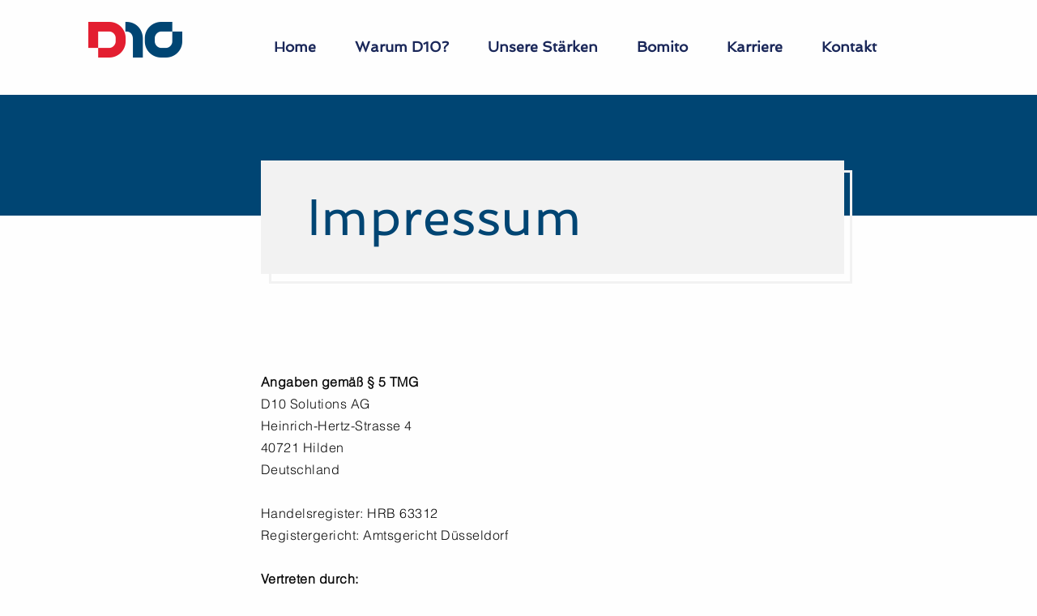

--- FILE ---
content_type: text/html;charset=UTF-8
request_url: https://www.d10.net/impressum
body_size: 3869
content:

	
	
	<!Doctype html>
	<html class="no-js" lang="de">
	  <head>
	    <meta charset="utf-8" />
	    <meta http-equiv="x-ua-compatible" content="ie=edge">
	    <meta name="viewport" content="width=device-width, initial-scale=1.0" />
	    <title>Impressum | D10 Solutions AG</title>
	    <link rel="stylesheet" href="/assets/css/foundation.css?v=6" >
	    <link rel="stylesheet" href="/assets/css/foundation.min.css?v=6" >
		<link rel="stylesheet" type="text/css" href="/assets/css/layout/common.css?v=6">
	    <link rel="stylesheet" type="text/css" href="/assets/css/layout/header.css?v=5">
	    <link rel="stylesheet" type="text/css" href="/assets/css/layout/footer.css?v=5">
	    <link rel="icon" type="image/x-icon" href="/favicon.ico">
	    		
	    <script src="https://code.jquery.com/jquery-3.5.1.min.js" integrity="sha256-9/aliU8dGd2tb6OSsuzixeV4y/faTqgFtohetphbbj0=" crossorigin="anonymous"></script>
	    <script src="/assets/js/controls.js" type="text/javascript"></script>
	  </head>
	 
	  <body>
	  	
	<header class="header">
		<div id="logo" class="large-offset-1">
			<a href="/">
  				<img src="/assets/img/d10-2.png" alt="D10 Solutions AG">
			</a>
  		</div>
  		<div class="main-bar">
			<div class="row" style="height: inherit;">
				<div class="small-10 large-2 columns text-left mobile-bar">
					<span class="mobile-toggle"><span>
					</span></span>
					<div class="logo-mobile-container text-center">
						<a href="/" class="">
							<img id="logo-header" class="logo" src="/assets/img/logos/d10.svg"  alt="D10 Solutions AG"/>
						</a>
					</div>
				</div>
				<div class="large-offset-2 large-10 columns menu-container">
					<nav>
						<ul class="menu">                                                                   
							<li>
								<a href="/" >Home</a>
							</li>
						  	<li>
						  		<a href="/warum-d10" >Warum D10?</a>
					  		</li>
					  		<li>
					  			<a href="/#services">Unsere Stärken</a>
				  			</li>
					  		<li>
					  			<a href="/bomito" >Bomito</a>
				  			</li>
						  	<li>
						  		<a href="/karriere" >Karriere</a>
					  		</li>
						  	<li>
						  		<a href="/#contact">Kontakt</a>
					  		</li>
				  		</ul>
					</nav> 
				</div>
			</div>
		</div>	
	</header>

			


	<div class="top-line"></div>
	<section class="service-container">
		<div class="row first-row-container">
			<div class="large-offset-2 large-9 columns">
				<br>
				<div class="row">
					<div class="large-12 columns">
						<div class="title-container first">
							<div class="subpage-second">
								<div class="title">Impressum</div>
							</div>
							<div class="subpage-behind"></div>
						</div>
					</div>
				</div>
				<br>
				<br>
				<br>
				<br>
				<br>
								
				<div class="row">
					<div class="large-12 small-12 columns">
						<p class="paragraphs"><strong>Angaben gemäß § 5 TMG</strong><br>
							D10 Solutions AG<br>
							Heinrich-Hertz-Strasse 4<br>
							40721 Hilden<br>
							Deutschland<br><br>
							Handelsregister: HRB 63312<br>
							Registergericht: Amtsgericht Düsseldorf<br><br>
							<strong>Vertreten durch:</strong><br>
							Thomas Münch (Vorsitzender)<br><br>
							<strong>Vorsitzender des Aufsichtsrats:</strong><br>
							Kay Oliver Pingler (Vorsitzender)<br><br>
							<strong>Kontakt</strong><br><br>
							
							Telefon : <a class="cta" href="tel:+492103309410">+49 2103-30941-0</a><br>
							E-Mail &nbsp;: <a class="cta" href="mailto:hello@d10.net">hello (at) d10.net</a><br><br>
							<strong>Umsatzsteuer-ID</strong><br><br>
							Umsatzsteuer-Identifikationsnummer gemäß § 27 a Umsatzsteuergesetz:<br>DE221633608</p>
						<p class="paragraphs"><strong class="show-for-medium">Verbraucherstreitbeilegung/Universalschlichtungsstelle</strong><strong class="show-for-small-only">Verbraucherstreitbeilegung / Universalschlichtungsstelle</strong><br><br>Wir sind nicht bereit oder verpflichtet, an Streitbeilegungsverfahren vor einer Verbraucherschlichtungsstelle teilzunehmen.<br><br>
						<strong>Haftung für Inhalte</strong><br><br>Als Diensteanbieter sind wir gemäß § 7 Abs.1 TMG für eigene Inhalte auf diesen Seiten nach den
allgemeinen Gesetzen verantwortlich. Nach §§ 8 bis 10 TMG sind wir als Diensteanbieter jedoch nicht
verpflichtet, übermittelte oder gespeicherte fremde Informationen zu überwachen oder nach Umständen zu
forschen, die auf eine rechtswidrige Tätigkeit hinweisen.<br><br>Verpflichtungen zur Entfernung oder Sperrung der Nutzung von Informationen nach den allgemeinen
Gesetzen bleiben hiervon unberührt. Eine diesbezügliche Haftung ist jedoch erst ab dem Zeitpunkt der
Kenntnis einer konkreten Rechtsverletzung möglich. Bei Bekanntwerden von entsprechenden
Rechtsverletzungen werden wir diese Inhalte umgehend entfernen.<br><br>
<strong>Haftung für Links</strong><br><br>Unser Angebot enthält Links zu externen Websites Dritter, auf deren Inhalte wir keinen Einfluss haben.
Deshalb können wir für diese fremden Inhalte auch keine Gewähr übernehmen. Für die Inhalte der
verlinkten Seiten ist stets der jeweilige Anbieter oder Betreiber der Seiten verantwortlich. Die verlinkten
Seiten wurden zum Zeitpunkt der Verlinkung auf mögliche Rechtsverstöße überprüft. Rechtswidrige Inhalte
waren zum Zeitpunkt der Verlinkung nicht erkennbar.<br><br>Eine permanente inhaltliche Kontrolle der verlinkten Seiten ist jedoch ohne konkrete Anhaltspunkte einer
Rechtsverletzung nicht zumutbar. Bei Bekanntwerden von Rechtsverletzungen werden wir derartige Links
umgehend entfernen.<br><br>
<strong>Urheberrecht</strong><br><br>Die durch die Seitenbetreiber erstellten Inhalte und Werke auf diesen Seiten unterliegen dem deutschen
Urheberrecht. Die Vervielfältigung, Bearbeitung, Verbreitung und jede Art der Verwertung außerhalb der
Grenzen des Urheberrechtes bedürfen der schriftlichen Zustimmung des jeweiligen Autors bzw. Erstellers.
Downloads und Kopien dieser Seite sind nur für den privaten, nicht kommerziellen Gebrauch gestattet.<br><br>Soweit die Inhalte auf dieser Seite nicht vom Betreiber erstellt wurden, werden die Urheberrechte Dritter
beachtet. Insbesondere werden Inhalte Dritter als solche gekennzeichnet. Sollten Sie trotzdem auf eine
Urheberrechtsverletzung aufmerksam werden, bitten wir um einen entsprechenden Hinweis. Bei
Bekanntwerden von Rechtsverletzungen werden wir derartige Inhalte umgehend entfernen.<br><br>
						</p>
						
						<br>
						
						<div class="paragraphs"><strong>Quelle:</strong><br>
							<a class="cta" href="https://www.e-recht24.de/" target="_blank" >https://www.e-recht24.de/</a>
						</div>
				</div>
			</div>
		</div>
	</section>
		
		




	<footer>
		<br>
		<br>
		
		
		<section class="contact-form">
			<div id="invalid-email-message" class="row" >
				<div class="large-12 columns text-center">
					<div>
						<span class="form-btn">Die von Ihnen eingegebene E-Mail ist ungültig</span>
					</div>
					<br>
				</div>
			</div>
			<div id="message_success" class="row">
				<div class="large-12 columns text-center">
					<span class="form-btn">Wir melden uns</span>
				</div>
			</div>
			<form method="post" action="">
				<div class="row">
					<div class="large-12 columns">
						<h4 id="form-heading">Kontaktieren Sie uns</h4>
					</div>
				</div>
				<br>
				<div class="row">
					<div class="large-6 columns">
						<input type="text" class="field" name="form_name" value="" placeholder="Ihr Name" required="" maxlength="100">
					</div>
					<div class="large-6 columns">
						<input type="text" class="field" name="form_email" value="" placeholder="Ihre Email" required="" maxlength="250">
					</div>
				</div>
				<div class="row">
					<div class="large-12 columns">
						<textarea class="field" name="form_message" placeholder="Ihre Nachricht an uns" required="" minlength="10"></textarea>
					</div>
				</div>
				<br>
				<div class="row">
					<div class="large-12 columns text-center">
						<button id="frm-btn" class="form-btn" type="submit" name="form_submit" onclick=" sendMessage(event, this);">Nachricht senden</button>
					</div>
				</div>
			</form>
		</section>
		<br>
		<br>
		<br>
		<br class="hide-for-small-only">
		<section  class="contact-details">
			<div class="row">
				
				<div class="large-2 medium-2 small-12 columns details">
					<a href="/impressum">Impressum</a>
				</div>
				<div class="large-3 medium-3 small-12 columns details">
					<a href="/datenschutzerklarung">Datenschutzerklärung</a>
				</div>
				<div class="large-2 medium-3 small-12 columns text-center details">
					<a id="tel" href="tel:+492103309410">+49 (0)2103-30941-0</a>
				</div>
				<div class="large-2 medium-2 small-12 columns details">
					<a id="mailto" href="mailto:hello@d10.net">hello (at) d10.net</a>
				</div>
				<div class="large-1 medium-1 small-12 columns move-up">
					<svg preserveAspectRatio="xMidYMid meet" data-bbox="6.443 47.497 187.114 105.008" xmlns="http://www.w3.org/2000/svg" viewBox="6.443 47.497 187.114 105.008" role="img" width="25px" height="25px" onclick="topFunction()">
    					<g>
					        <path d="M174.476 51.261l-74.704 74.193L25.578 50.75c-4.287-4.316-11.566-4.341-15.882-.054s-4.341 11.565-.055 15.882l82.107 82.673c4.287 4.316 11.566 4.341 15.882.055l82.673-82.107c4.316-4.287 4.341-11.566.055-15.882s-11.235-4.342-15.882-.056z"></path>
					    </g>
					</svg>
				</div>
			</div>
			<br>
			<br>
			<br>
			<br>
		</section>
	</footer>

	  	
	    <script src="/assets/js/vendor.js"></script>
	    <script src="/assets/js/foundation.min.js?v=2"></script>
	    <script type="text/javascript" src="/assets/js/default.js?v=6"></script>
	    <script>
	    	$(document).ready(function() {
	    		if(window.location.href.includes('#')) {
					let currAnchor = getAnchor();
					$('.accordion-item > a[href="#' + currAnchor + '"]').trigger('click');
	    		}
	    	});
	    	
			$(document).foundation();
			
			function changeUrl(elem) {
				let anchor = elem.attr('id').replace('-label', '');
				if(!window.location.href.includes('#')) {
					window.history.pushState(null, '', window.location.href.concat('#' + anchor));
				} else {
					let currentAnchor = getAnchor();
					if (anchor !== currentAnchor) {
						$('.accordion-item > a:not([href="#' + anchor + '"])').each(function() {
							let parentElem = $(this).parent();
							parentElem.removeClass('is-active');
							parentElem.find('.accordion-content').hide();
						});
						window.history.pushState(null, '', window.location.href.replace(currentAnchor, '').concat(anchor));
					}
				}
			}
			
			function getAnchor() {
				let hrefTokens = window.location.href.split('#');
				let currentAnchor = hrefTokens[hrefTokens.length - 1];
				
				return currentAnchor;
			}
		</script>
	  </body>
	</html>


--- FILE ---
content_type: text/css
request_url: https://www.d10.net/assets/css/layout/common.css?v=6
body_size: 1845
content:
@font-face {
  font-family: 'Spinnaker';
  src: url("../../fonts/Spinnaker-Regular.ttf");
}

@font-face {
  font-family: 'Helvetica W01 Light';
  src: url("../../fonts/Helvetica W01 Light.woff.ttf");
}

.banner img {
	width: 100%;
}

#first-layer {
	background-color: #004573;
}

#first-layer h1 {
	font-family: Spinnaker, sans-serif;
	font-size: 55px;
	color: #fff;
}

.it-solutions {
	position: sticky;
	margin-top: -193px;
}

.main-top {
	min-height: 420.20px!important;
	/*width: 0%;*/
}

.solutions-box {
	background-color: #f2f2f2;
	min-height: 260px;
	/*width: 0%;*/
}

/*.box-content-main {
	display: none;
}*/

.solutions-box h2 {
	font-family: Spinnaker, sans-serif;
	font-size: 66px;
	color: #004573;
	margin: 54px 0px 37px 0;
}

#short-line {
	width: 90%;
	height: 5px;
	border-bottom: 3px solid #004573;
	margin-top: 9px;
}

.text-solutions p {
	font-family: Helvetica W01 Light, sans-serif;
}

/*.find-more {
	display: flex;
	align-items: center;
  	justify-content: center;
}*/

.find-out-box {
	display: flex;
}

/*.find-out-box a {
	display: table-row;	
}*/

.find-out {
	display: flex;
	align-items: center;
	justify-content: center;
	flex: 1 1;
	font-family: Helvetica W01 Light, sans-serif;
	font-size: 17px;
	color: #fff;
	width: 100%;
	text-align: center;
	background-color: #e31e2b;
}

.find-out:hover {
	background-color: #004573;
	color: #fff!important;
}

.find-out span {
	color: #fff;
}

.plus {
	display:inline-block;
  	width:52px;
  	height:52px;
  	background: linear-gradient(#fff,#fff), linear-gradient(#fff,#fff), #004573;
  	background-position:center;
  	background-size: 25% 1px,1px 25%; /*thickness = 2px, length = 50% (25px)*/
  	background-repeat:no-repeat;
}

.plus:hover {
	background-color: #e31e2b;
}

.service-back {
	display: flex;
	justify-content: center;
	flex-direction: row;
	color: #fff;
	background-image: none;
}

#back-sign-serv {
	position: relative;
	top: 25%; 	
}

#back-sign-serv:hover {
	color: #fff;
}

.first {
	display: flex;
}

.box {
	background-color: #f2f2f2;
	padding: 30px;
	height: inherit;
	max-width: 279px;
	min-height: 329px;
}

.second{
	flex-shrink: 0;
	z-index: 1;
}

.second-box-content, .second-row-box-content, .testimonials-content, #form-heading {
	/*opacity: 0;*/
}

.third {
	top: 12px;
	left: -87.5%;
	position: relative;
	border: 3px solid #f2f2f2;
	background-color: transparent;
	min-width: 279px;
}

.box h4 {
	font-family: Spinnaker, sans-serif;
	font-size: 25px;
	color: #004573;
}

.box p {
	font-family: Helvetica W01 Light, sans-serif;
	letter-spacing: 1px;
}

#last-box {
	font-size: 23px;
}

#last-box-par {
	line-height: 26.5px;
}

.box a {
	color: #e31e2b;
	font-family: Helvetica W01 Light, sans-serif;
}

.box a:hover {
	color: #0a0a0a;
}

#first-layer {
	padding-top: 7px;
}

#second-layer {
	position: relative;
	top: -95px;
}

.second-row h4 {
	font-size: 24px;
}

#testimonials-container {
	position: relative;
	background-color: #f2f2f2;
}

.testimonial-header {
	color: #004573;
}

#testimonials-container h5 {
	font-family: Spinnaker, sans-serif;
	font-size: 28px;
}

#testimonials-container p {
	font-family: Spinnaker, sans-serif;
}

.first-slide p {
	font-size: 26px;
	line-height: 33.8px
}

.not-first p {
	font-size: 35px;
	line-height: 45.5px;
}

.user-info {
	font-family: Helvetica W01 Light, sans-serif;
	color: #e31e2b;
	font-weight: 600;
}

.arrows {
	cursor: pointer;
	position: absolute;
	top: 50%;
	transform: translate(-50%,-50%);
}

.arrow-left {
    left: 9.5%;
}

.arrow-right {
	float: right;
    right: 7%;
}

.arrows:hover {
	opacity: 0.6;
}

.arrows svg {
	fill: #004573;
}

.arrows .left {
	transform: rotate(180deg);
}

.circle {
  	height: 6px;
  	width: 6px;
	margin: 0 5px;
  	background-color: #004573;
  	cursor: pointer;
}

.active {
	background-color: transparent;
	border: 2px solid #004573;
	height: 9px;
	width: 9px;
	border-radius: 50%;
}

#divider {
	border-top: 16px solid #004573;
}

.top-line {
	height: 149px;
	background-color: #004573;
}

/*.service-container {
	background-color: #f2f2f2;
}*/

.first-row-container {
	top: -92px;
	position: relative;
}

/*.title-container {
	background-color: #fff;
}*/

.title {
	font-family: Spinnaker, sans-serif;
	font-size: 63px;
	letter-spacing: 0.66px;
	color: #004573;
	padding: 23px 57px 23px;
	/*background-color: #fff;*/
	background-color: transparent;
	/*width: 0%;*/
}

.subpage-second {
	flex-grow: 0;
   	flex-shrink: 0;
	flex-basis: 100%;
	background-color: #f2f2f2;
}

.subpage-behind {
	flex-grow: 0;
   	flex-shrink: 0;
	flex-basis: 100%;
 	top: 12px;
	right: 98.5%;
	position: relative;
	border: 3px solid #f2f2f2;
	background-color: transparent;
}

.paragraphs {
	font-family: Helvetica W01 Light, sans-serif;
	letter-spacing: 0.5px;
	line-height: 27.2px;
	/*opacity: 0;*/
}

.data-prot-par {
	opacity: 1;
}

.back-button {
	color: #e31e2b;
}

.paragraph-heading {
	font-family: Spinnaker, sans-serif;
	font-size: 28px;
	letter-spacing: 0.84px;
	line-height: 33.6px;
	color: #004573;
	word-break: break-word;
}

.paragraph-subheading {
	font-size: 20px;
}

.analyse-heading {
	font-size: 24px;
	letter-spacing: 0px;
}

.cta {
	font-weight: 600;
	color: #004573;
}

.cta:hover {
	color: #1779ba;
}

.file-types {
	list-style-type: none;
}

#data-prot-heading {
	margin-top: 60px;
	font-size: 55px;
}
	
#data-prot-title {
	font-size: 55px;
}

@media only screen and (max-width:1024px) {
	.it-solutions {
	    position: relative;
	    margin-top: 0px;
	}
	
	.solutions-box {
		min-height: inherit;
		
	}
	
	.solutions-box h2 {
		margin-top: 37px;
	}
	
	.box-content {
		padding: 0 10px;
	}
	
	h2 {
		font-size: 30px!important;
	}
	
	#data-prot-heading {
		font-size: 29px!important;
	}
	
	.modal-form h4 {
	    font-size: 55px!important;
	}
}

@media only screen and (max-width:768px) {
	#first-layer h1 {
    	font-size: 35px;
	}
	
	.solutions-box {
		min-height: inherit;
		
	}
	
	.solutions-box h2 {
		margin-top: 37px;
	}
	
	.second{
		max-width: -moz-available;
		max-width: fit-content;
	}
	
	.third {
		right: 81.5%;
		left: auto;	
	}
	
	#testimonials-container p {
	    font-size: 21px;
		line-height: 30px;
	}
	
	.arrows {
		display: none;
	}
	
	.title {
		font-size: 35px;
		position: relative;
		/*z-index: 1;*/
	}
	
	.subpage-behind {
	    right: 97.5%;
	}
	
	#data-prot-title {
		font-size: 28px;
		letter-spacing: normal;
		padding: 23px 15px;
	}
	
	.modal-form h4 {
	    font-size: 55px!important;
	}
}

--- FILE ---
content_type: text/css
request_url: https://www.d10.net/assets/css/layout/header.css?v=5
body_size: 921
content:
@font-face {
  font-family: 'Helvetica W01 Bold';
  src: url("../../fonts/Helvetica W01 Bold.ttf");
}

@font-face {
  font-family: 'Helvetica W02 Bold';
  src: url("../../fonts/Helvetica W02 Bold.ttf");
}

#logo {
	position: fixed;
	top: 3.5%;
	z-index: 1;
}

.logo-mobile-container {
	display: none;
}

#logo img {
	width: 50%;
}

.menu {
	margin: 39px 0;
}

.selected {
	color: #e31e2b!important;
}

.menu li a {
	font-family: Spinnaker, sans-serif;
	font-size: 17.5px;
	font-weight: 600;
	color: #1A2759;
	padding-right: 2rem;
}

.menu li a:hover {
	color: #e31e2b;
}

@media only screen and (max-width: 1090px) {
	body.mobile-menu {
		overflow: hidden;
	}
	
	#logo {
		display: none;
	}
	
	.mobile-bar {
		margin: 0;
	  	position: relative;
	  	top: 50%;
	  	-ms-transform: translateY(-50%);
	  	transform: translateY(-50%);
	  	width: 100%;
	}
	
	.main-bar {
		height: 56px;
		background-color: #f2f2f2;
		border-bottom: 1px solid gray;
	}
	
	
	.logo-mobile-container {
		display: block;
		margin: 3px 0;
	}
	
	header .mobile-bar .mobile-toggle {
	    position: absolute;
	    top: 4px;
	    left: 20px;
	    display: inline-block;
	    width: 30px;
	    cursor: pointer;
	    padding: 10px 25px 10px 0;
	}
	
	header .mobile-bar .mobile-toggle span:before {
	    top: -9px;
	}
	
	.mobile-menu .mobile-bar .mobile-toggle span:before {
		top: 0;
		-webkit-transform: rotate(45deg);
		transform: rotate(45deg);
	}
	
	header .mobile-bar .mobile-toggle span:after {
	    bottom: -9px;
	}
	
	.mobile-menu .mobile-bar .mobile-toggle span:after {
	    top: 0;
	    transform: rotate(-45deg);
	}
	
	header .mobile-bar .mobile-toggle span, header .mobile-bar .mobile-toggle span:before, header .mobile-bar .mobile-toggle span:after {
	    cursor: pointer;
	    border-radius: 5px;
	    position: absolute;
	    display: block;
	    content: ' ';
	    width: 25px;
	    transition: width, top, bottom, -webkit-transform, opacity, 250ms ease-out;
	    transition: width, top, bottom, transform, opacity, 250ms ease-out;
	    width: 25px !important;
		height: 3px !important;
		background: #004573;
	}
	
	#logo-header {
		position: relative;
	    width: 84px !important;
	    height: 24px;
	}
	
	.mobile-menu .menu-container {
	    display: block;
	    position: fixed;
	    top: 56px;
	    left: 0;
	    right: 0;
	    height: 100%;
	    padding: 0;
	    background-image: linear-gradient(to right, #f0f0f0 0%, #e3e3e3 33%, #d8d8d8 100%);
	    z-index: 1;
	}
	
	.menu-container .menu {
		display: none;
	}
	
	.mobile-menu .menu-container .menu {
		display: block;
		margin: 13px 0;
	}
	
	.mobile-menu .menu-container .menu li a {
		margin: 0 20px;
		padding: 15px 0px;
		border-bottom: 1px solid gray;
	}
	
}




--- FILE ---
content_type: text/css
request_url: https://www.d10.net/assets/css/layout/footer.css?v=5
body_size: 1560
content:
@font-face {
  font-family: 'Spinnaker';
  src: url("../../fonts/Spinnaker-Regular.ttf");
}

@font-face {
  font-family: 'Helvetica W01 Light';
  src: url("../../fonts/Helvetica W01 Light.woff.ttf");
}

@font-face {
  font-family: 'Avenir';
  src: url("../../fonts/Avenir LT W01 35 Light.ttf");
}

footer {
	background-color: #004573;
	color: #fff;
}

.contact-form h4 {
	font-size: 35px;
	font-family: Spinnaker, sans-serif;
	text-align: center;
	letter-spacing: 1.75px;
}

.field {
	color: #fff;
	background-color: #004573;
	border-style: none none solid;
}

.field:focus {
	background-color: #004573;
	border: 1px solid #009CC3;
	caret-color: #fff;
}

/*.field:invalid {
	border: 1px solid red;
}*/

textarea {
	border-radius: 0px;
	resize: none;
	height: 99px;
}

/*textarea:hover {
	border: 1px solid #fff;
}*/

.form-btn {
	font-family: Avenir, sans-serif;
	font-size: 25px;
	color: #fff;
	cursor: pointer;
	padding: 10px;
	background-color: #e31e2b;
}

/*#frm-btn:hover {
	background-color: #d41317;
}*/

.contact-details {
	font-family: Helvetica W01 Light, sans-serif;
}

#tel {
	font-size: 14px;
	color: #fff;
}

#mailto{
	float: right;
	color: #fff;
}

/*footer div {
	font-size: 13px;	
}*/

footer a {
	color: inherit;
}

footer a:hover {
	color: #fff;
}

.move-up svg {
	fill: #fff;
	transform: rotate(180deg);
	cursor: pointer;
	margin-top: -2px;
	float: right;
}

.error {
	border: 1px solid #e31e2b;
}

#invalid-email-message {
	display: none;
	font-size: 20px;
	font-family: Spinnaker, sans-serif;
}

#invalid-email-message span {
	cursor: default;
}

#message_success {
	display: none;
	font-size: 20px;
	font-family: Spinnaker, sans-serif;
}

#message_success span {
	cursor: default;
}

/*.modal-form h4 {
	font-size: 66px;
	letter-spacing: normal;
	line-height: normal;
}

.modal-form .field {
	border: 2px solid #fff;
}

.modal-form .error {
    border: 1px solid #ff4040;
}

.modal-form textarea {
	font-size: 1rem;
	padding-top: .75em;
	height: 150px;
}

.modal-form #frm-btn {
	font-family: Helvetica W01 Light, sans-serif;
	font-size: 16px;
	font-weight: 600;
	background-color: #fff;
	width: 100%;
	color: #004573;
	padding: 15px 0 14px;
}

.overlay-content .details {
	font-size: 12px;
	text-align: start;
}

.overlay-content .details a {
	font-size: 12px;
	padding: 0;
}

 /* The Overlay (background) */
.overlay {
  /* Height & width depends on how you want to reveal the overlay (see JS below) */   
  height: 100%;
  width: 0;
  position: fixed; /* Stay in place */
  z-index: 1; /* Sit on top */
  left: 0;
  top: 0;
  background-color: #1a2b6d; /* Black fallback color */
  overflow-x: hidden; /* Disable horizontal scroll */
  transition: 0.5s; /* 0.5 second transition effect to slide in or slide down the overlay (height or width, depending on reveal) */
}

/* Position the content inside the overlay */
.overlay-content {
  position: relative;
  top: 25%; /* 25% from the top */
  width: 100%; /* 100% width */
  text-align: center; /* Centered text/links */
  margin-top: 30px; /* 30px top margin to avoid conflict with the close button on smaller screens */
}

/* The navigation links inside the overlay */
.overlay a {
  padding: 8px;
  text-decoration: none;
  font-size: 36px;
  color: #818181;
  display: block; /* Display block instead of inline */
  transition: 0.3s; /* Transition effects on hover (color) */
}

/* When you mouse over the navigation links, change their color */
.overlay a:hover, .overlay a:focus {
  color: #f1f1f1;
}

/* Position the close button (top right corner) */
.overlay .closebtn {
  position: absolute;
  top: 20px;
  right: 45px;
  font-size: 60px;
}*/

/* When the height of the screen is less than 450 pixels, change the font-size of the links and position the close button again, so they don't overlap */
@media screen and (max-height: 450px) {
	
	.overlay .closebtn {
		font-size: 40px;
		top: 15px;
		right: 35px;
	}
}

@media only screen and (max-width:1024px) {
	.copyright {
		font-size: 14px;	
	}
}   	

@media only screen and (max-width: 768px) {
	.details {
		text-align: center;
		margin-bottom: 10px;
	}
	
	#mailto{
		float: none;
	}
	
	#invalid-email-message span {
		font-size: 14px;
	}
	
	#frm-btn {
		font-size: 20px;
	}
	
	.copyright {
		text-align: center;	
	}
	
	/*.overlay-content .details {
		text-align: center;
	}
	
	.overlay-content .details a {
		text-align: center;
	}*/ 
}

--- FILE ---
content_type: application/javascript
request_url: https://www.d10.net/assets/js/default.js?v=6
body_size: 2504
content:
$(document).ready(function() {
	//$('.banner img').animate({
		//height: '100%'
	//}, 'fast');
	
//	$('.main-top').animate({
//		width: '100%'
//	}, 1000);
		
//	setTimeout(function() {
//		$('.box-content-main').css({
//		    "display":"block"
//		});
//	}, 1000);
	
//	$('.subpage-second .title').animate({
//		width: '100%',
//		background: '#fff'
//	}, 2500);
});

/*var secondBoxElem = $(".second-box-content");
if (secondBoxElem.length > 0) {
	$(document).scroll(function () {
	    if ($(window).height() + $(this).scrollTop() > secondBoxElem.offset().top) {
	        secondBoxElem.animate({
	            'opacity': '1'
	        }, 2500);
	    }
	});
}*/


var secondRowBoxElem = $(".second-row-box-content");
if (secondRowBoxElem.length > 0) {
	$(document).scroll(function () {
	    if ($(window).height() + $(this).scrollTop() > secondRowBoxElem.offset().top) {
	        secondRowBoxElem.animate({
	            'opacity': '1'
	        }, 2500);
	    }
	});
}

var testimonialElem = $(".testimonials-content");
if (secondRowBoxElem.length > 0) {
	$(document).scroll(function () {
	    if ($(window).height() + $(this).scrollTop() > testimonialElem.offset().top) {
	        testimonialElem.animate({
	            'opacity': '1'
	        }, 2500);
	    }
	});
}

var formHeadingElem = $("#form-heading");
if (formHeadingElem.length > 0) {
	$(document).scroll(function () {
	    if ($(window).height() + $(this).scrollTop() > formHeadingElem.offset().top) {
	        formHeadingElem.animate({
	            'opacity': '1'
	        }, 2500);
	    }
	});
}

//var paragraphElem = $(".paragraphs");
//var title = $('.title');
//if (paragraphElem.length > 0 && title.text().toLowerCase() !== 'datenschutzerklärung') {
//	$(document).scroll(function () {
//		if ($(window).height() + $(this).scrollTop() > paragraphElem.offset().top) {
//		    paragraphElem.animate({
//		        'opacity': '1'
//		    }, 2500);
//		}
//	});
//}

var slideIndex = 1;

//showDivs(slideIndex);
showSlides();

function plusDivs(n) {
  showDivs(slideIndex += n);
}

function currentDiv(n) {
  showDivs(slideIndex = n);
}

var time = 10000;

function showDivs(n) {
  var i;
  var x = document.getElementsByClassName("testimonial");
  if (x.length > 0) {
	  var dots = document.getElementsByClassName("circle");
	  if (n > x.length) {
	  	slideIndex = 1;
	  }
	    
	  if (n < 1) {
	  	slideIndex = x.length;
	  }
	  
	  for (i = 0; i < x.length; i++) {
	    x[i].style.display = "none";  
	  }
	  for (i = 0; i < dots.length; i++) {
	    dots[i].className = dots[i].className.replace(" active", "");
	  }
	  
	  x[slideIndex-1].style.display = "block";  
	  dots[slideIndex-1].className += " active";
	  clearTimeout(timer);
	  timer = setTimeout(showSlides, time);
  }
}

var timer;	
function showSlides() {
  var i;
  var slides = document.getElementsByClassName("testimonial");
  if (slides.length > 0) {
	  var dots = document.getElementsByClassName("circle");
	  for (i = 0; i < slides.length; i++) {
	    slides[i].style.display = "none";  
	  }
	  slideIndex++;
	  if (slideIndex > slides.length) {
	  	slideIndex = 1;
	  }  
	    
	  for (i = 0; i < dots.length; i++) {
	    dots[i].className = dots[i].className.replace(" active", "");
	  }
	  slides[slideIndex-1].style.display = "block";  
	  dots[slideIndex-1].className += " active";
	  timer = setTimeout(showSlides, time); // Change image every 10 seconds
  }
}

function topFunction() {
	document.body.scrollTop = 0;
	document.documentElement.scrollTop = 0;
}

var formSectionElem = $('.contact-form');
var formElemDetached = '';
var formContainer = '';
//function openModal() {
//	if (formSectionElem.length > 0) {
//		let formElem = formSectionElem.find('form');
//		if (formElem.length > 0) {
//			let formElemCloned = formElem.clone();
//			formElemDetached = formElem.detach();
//			let modalFormContainer = '<div id="modal-form-container" class="overlay">' +
//										'<a href="javascript:void(0)" class="closebtn" onclick="closeNav()">×</a>' +
//											'<div class="overlay-content">' +
//												'<div class="row">' +
//													'<div class="large-offset-2 large-9 columns end">' +
//														'<div class="row">' +
//															'<div id="overlay-form-container"  class="large-12 columns">' +
//															'</div>'
//														'</div>' +
//													'</div>' +
//												'</div>' +
//											'</div>' +
//										'</div>';
//			formSectionElem.append(modalFormContainer);
//			formElemCloned.addClass('modal-form');
//			let headingElem = formElemCloned.find('h4');
//			headingElem.text('We are here to help!');
//			let headingElemGrandParent = headingElem.closest('.row').after('<br><br>');
//			formElemCloned.find('input[name="form_name"]').attr('placeholder', 'Name *');
//			formElemCloned.find('input[name="form_email"]').attr('placeholder', 'Email *');
//			let textAreaElem = formElemCloned.find('textarea');
//			textAreaElem.attr('required', '');
//			textAreaElem.attr('placeholder', 'Message *');
//			textAreaElem.closest('.row').next('br').remove();
//			let testAreaElemGrandParent = textAreaElem.closest('.row').detach();
//			let submitButtonElem = formElemCloned.find('#frm-btn');
//			submitButtonElem.addClass('modal-submit-btn');
//			submitButtonElem.text('Submit');
//			let submitButtonElemGrandParent = submitButtonElem.closest('.row').detach();
//			let newFieldRow = createNewFormFieldRow('subject');
//			formElemCloned.append(newFieldRow);
//			newFieldRow = createNewFormFieldRow('phone');
//			formElemCloned.append(newFieldRow);
//			newFieldRow = createNewFormFieldRow('address');
//			formElemCloned.append(newFieldRow);
//			formElemCloned.append(testAreaElemGrandParent);
//			formElemCloned.append('<br>');
//			formElemCloned.append(submitButtonElemGrandParent);
//			formContainer = $('#modal-form-container');
//			overlayFormContainer = $('#overlay-form-container');
//			overlayFormContainer.append(formElemCloned);
//			let contactDetailsRowElem = $('#contact').find('.row').first();
//			if (contactDetailsRowElem.length > 0) {
//				overlayFormContainer.closest('.end').append('<br><br>').append(contactDetailsRowElem.clone()).append('<br><br>');
//			}
//			
//			formContainer.animate({
//				width: '100%'
//			}, 50);
//		}
//	}
//}

/* Close when someone clicks on the "x" symbol inside the overlay */
//function closeNav() {
//	formContainer.css('width', '0%');
//	formSectionElem.append(formElemDetached);
//	setTimeout(function(){
//		formContainer.remove();
//	}, 1000);
//}
//
//window.onclick = function(event) {
//    if (event.target == formContainer.get(0)) {
//    	closeNav();
//    }
//}

function createNewFormFieldRow(fieldName) {
	let fieldNameToTitleCase = fieldName.toLowerCase().replace(/(?:^|\s)\w/g, function (match) {
	  return match.toUpperCase();
	});
	
	let required = '';
	if(fieldName.toLowerCase() === 'subject'){
		fieldNameToTitleCase = fieldNameToTitleCase.concat(' *');
		required = ' required = ""'; 
	}
	
	let newRow = '<div class="row">' +
					'<div class="large-12 columns">' +
						'<input type="text" class="field" name="form_' + fieldName + '"' + ' ' + 'value="" placeholder="' + fieldNameToTitleCase + '"' + required + 'maxlength="250"' + '>' +
					'</div>' +
				'</div>';
				
	return newRow;
}

function sendMessage(event, elem) {
	let nameElem = $('input[name="form_name"]');
	let mailElem = $('input[name="form_email"]');
	let messageElem = $('textarea[name="form_message"]');
//	if ($(elem).hasClass('modal-submit-btn')) {
//		var subjectElem = $('input[name="form_subject"]');
//		var messageElem = $('textarea[name="form_message"]');
//		subjectElem.removeClass('error');
//		messageElem.removeClass('error');
//	}
	
	nameElem.removeClass('error');
	mailElem.removeClass('error');
	messageElem.removeClass('error');
	
	// Get errors
	var hasError = false;
	var elements = new Array();

	if (nameElem.val() == '') {
		elements.push('form input[name=form_name]')
	}

	if (mailElem.val() == '') {
		elements.push('form input[name=form_email]');
	} else if (mailElem.val() !== '') {
		let emailvalidation = /^(([^<>()[\]\\.,;:\s@\"]+(\.[^<>()[\]\\.,;:\s@\"]+)*)|(\".+\"))@((\[[0-9]{1,3}\.[0-9]{1,3}\.[0-9]{1,3}\.[0-9]{1,3}\])|(([a-zA-Z\-0-9]+\.)+[a-zA-Z]{2,}))$/;

		if (emailvalidation.test(mailElem.val()) == false) {
			elements.push('form input[name=form_email]');
		}		
	}
		
	if (messageElem.val().length < 10) {
		elements.push('form textarea[name=form_message]');
	}
	
//	if ($(elem).hasClass('modal-submit-btn')) {
//		if (subjectElem.val() == '') {
//			elements.push('form input[name=form_subject]')
//		}
//		
//		if (messageElem.val() == '') {
//			elements.push('form textarea[name=form_message]')
//		}
//	}
	
	// Add class error
	if (elements.length > 0)
	{
		for(i in elements) {			
			$(elements[i]).addClass('error');
		}
		hasError = true;
		event.preventDefault();
	}
	
	// post
	if(!hasError) {
		$('#frm-btn').click();
	}
}

--- FILE ---
content_type: application/javascript
request_url: https://www.d10.net/assets/js/controls.js
body_size: 122
content:
$(document).ready(function() {
	$('header .mobile-toggle').click(function()
	{
		$('body').toggleClass('mobile-menu');
	});
});

--- FILE ---
content_type: image/svg+xml
request_url: https://www.d10.net/assets/img/logos/d10.svg
body_size: 2885
content:
<?xml version="1.0" encoding="UTF-8" standalone="no"?>
<!-- Generator: Adobe Illustrator 16.0.3, SVG Export Plug-In . SVG Version: 6.00 Build 0)  -->

<svg
   xmlns:dc="http://purl.org/dc/elements/1.1/"
   xmlns:cc="http://creativecommons.org/ns#"
   xmlns:rdf="http://www.w3.org/1999/02/22-rdf-syntax-ns#"
   xmlns:svg="http://www.w3.org/2000/svg"
   xmlns="http://www.w3.org/2000/svg"
   xmlns:sodipodi="http://sodipodi.sourceforge.net/DTD/sodipodi-0.dtd"
   xmlns:inkscape="http://www.inkscape.org/namespaces/inkscape"
   version="1.1"
   id="Layer_1"
   x="0px"
   y="0px"
   width="61.269264mm"
   height="23.370104mm"
   viewBox="0 0 231.56871 88.328004"
   xml:space="preserve"
   sodipodi:docname="Untitled-1.svg"
   inkscape:version="0.92.4 (5da689c313, 2019-01-14)"><metadata
   id="metadata3726"><rdf:RDF><cc:Work
       rdf:about=""><dc:format>image/svg+xml</dc:format><dc:type
         rdf:resource="http://purl.org/dc/dcmitype/StillImage" /><dc:title></dc:title></cc:Work></rdf:RDF></metadata><defs
   id="defs3724" /><sodipodi:namedview
   pagecolor="#ffffff"
   bordercolor="#666666"
   borderopacity="1"
   objecttolerance="10"
   gridtolerance="10"
   guidetolerance="10"
   inkscape:pageopacity="0"
   inkscape:pageshadow="2"
   inkscape:window-width="2560"
   inkscape:window-height="1417"
   id="namedview3722"
   showgrid="false"
   units="mm"
   width="209mm"
   fit-margin-top="0"
   fit-margin-left="0"
   fit-margin-right="0"
   fit-margin-bottom="0"
   inkscape:zoom="1.4823789"
   inkscape:cx="297.63987"
   inkscape:cy="-332.61719"
   inkscape:window-x="-8"
   inkscape:window-y="-8"
   inkscape:window-maximized="1"
   inkscape:current-layer="Layer_1" />
<g
   id="g3719"
   transform="translate(-1.4362846e-4)">
	<path
   style="clip-rule:evenodd;fill:#e31e30;fill-rule:evenodd"
   d="m 24.307,64.445 -10e-4,-40.556 27.355,0.007 c 8.359,0 15.768,7.397 15.768,16.233 v 8.073 c 0,8.359 -7.404,16.241 -15.763,16.241 l -27.359,0.002 v 23.883 l 27.359,-0.001 c 22.211,0 40.363,-18.15 40.363,-40.124 V 40.13 C 92.029,17.68 73.878,0.006 51.666,0.006 L 0,0 v 64.445 z"
   id="path3713"
   inkscape:connector-curvature="0" />
	<path
   style="clip-rule:evenodd;fill:#004573;fill-rule:evenodd"
   d="m 206.971,23.896 -0.002,24.301 c 0,8.837 -7.16,16.248 -15.758,16.248 h -11.637 c -8.359,0 -15.768,-7.411 -15.768,-16.248 v -8.073 c 0,-8.359 7.408,-16.228 15.768,-16.228 h 27.397 V 0 h -27.4 c -22.213,0 -40.363,18.151 -40.363,40.124 v 8.073 c 0,22.451 18.156,40.131 40.367,40.131 h 11.637 c 22.211,0 40.357,-17.68 40.357,-40.131 l -0.006,-24.301 z"
   id="path3715"
   inkscape:connector-curvature="0" />
	<path
   style="fill:#004573"
   d="m 109.899,42.854 c 0,-11.322 -5.967,-18.958 -15.902,-18.958 H 91.375 V 0 h 2.622 c 23.72,0 40.371,18.362 40.371,41.489 l -0.006,46.839 H 109.9 V 42.854 Z"
   id="path3717"
   inkscape:connector-curvature="0" />
</g>
</svg>